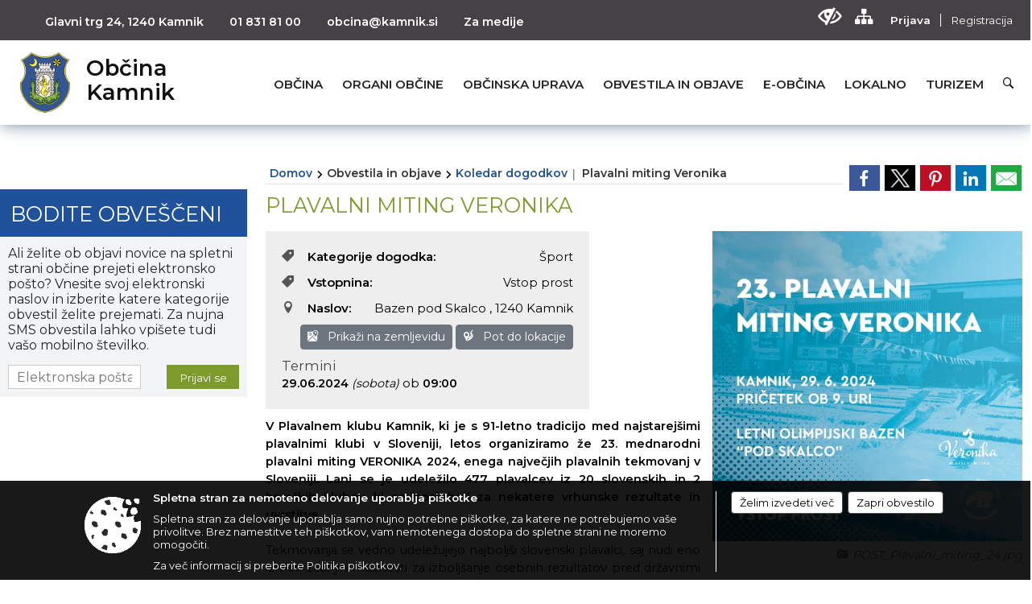

--- FILE ---
content_type: text/html; charset=utf-8
request_url: https://www.kamnik.si/dogodek/940584
body_size: 182481
content:



<!DOCTYPE html>
<html lang="sl">
<head prefix="og: https://ogp.me/ns#">
    <meta charset="utf-8" />
    <meta property="og:type" content="website" />
    <title>Plavalni miting Veronika - kamnik.si</title>
    <meta property="og:title" content="Plavalni miting Veronika - kamnik.si" />
    <meta property="fb:app_id" content="1414532895426376" />
    <meta name="copyright" content="Copyright Sigmateh, 2025. Vse pravice pridržane.">
    <meta name="author" content="E-občina">
    <meta name="description" content="
V Plavalnem klubu Kamnik, ki je s 91-letno tradicijo med najstarej&amp;scaron;imi plavalnimi klubi v Sloveniji, letos organiziramo že 23. mednarodni plavalni miting VERONIKA 2024, enega največjih plavalnih tekmovanj v Sloveniji. Lani se je udeležilo 477 plavalcev iz 20 slovenskih in 2 hrva&amp;scaron;kih klubov, ki so poskrbeli za nekatere vrhunske rezultate in uvrstitve.
 Tekmovanja se vedno udeležujejo najbolj&amp;scaron;i slovenski plavalci, saj nudi eno izmed zadnjih možnosti za izbolj&amp;scaron;anje..." />
    <meta property="og:description" content="
V Plavalnem klubu Kamnik, ki je s 91-letno tradicijo med najstarej&amp;scaron;imi plavalnimi klubi v Sloveniji, letos organiziramo že 23. mednarodni plavalni miting VERONIKA 2024, enega največjih plavalnih tekmovanj v Sloveniji. Lani se je udeležilo 477 plavalcev iz 20 slovenskih in 2 hrva&amp;scaron;kih klubov, ki so poskrbeli za nekatere vrhunske rezultate in uvrstitve.
 Tekmovanja se vedno udeležujejo najbolj&amp;scaron;i slovenski plavalci, saj nudi eno izmed zadnjih možnosti za izbolj&amp;scaron;anje..." />
    <meta name="keywords" content="novice, aktualno dogajanje, novice v regiji, obcinske novice, občinske novice, oglasna deska, dogajanje v obcini, dogajanje v občini, obcinska stran, občinska stran, novosti v obcini, novosti v občini, Kamnik, Občina Kamnik" />
    <meta name="viewport" content="width=device-width, initial-scale=1.0" />
    
    
                    <meta property="og:url" content="https://www.kamnik.si/objava/940584" />
                    <meta property="og:image" content="http://www.kamnik.si/Datoteke/Slike/Novice/940584/l_940584_1.jpg" />
                

            <link rel="shortcut icon" href="/favicons/kamnik/favicon.ico?v=7kxM7lPYPq">
        <link rel="canonical" href="https://www.kamnik.si/dogodek/940584" />
        <link rel="sitemap" type="application/xml" title="Sitemap" href="/sitemapxml">

    <script src="/bundles/jquerybasic?v=391"></script>

    <script src="/bundles/bootstrap?v=391"></script>


    <!--[if lte IE 9]>
        <link href="/Scripts/animateit/iefix?v=WVNPMo8DK8TNI_w7e8_RCm17J9vKRIQ26uWUHEE5Dy01" rel="stylesheet"/>

    <![endif]-->
    <link href="/Content/osnovno?v=391" rel="stylesheet"/>

    <link href="/Content/bootstrap/bootstrap.min.css?v=391" rel="stylesheet"/>


    <script type="text/javascript">
        window.addEventListener("DOMContentLoaded", function () {
            if (window.navigator.userAgent.indexOf("Trident/") > 0) {
                alert("Ker za brskanje uporabljate starejšo različico spletnega brskalnika, vse funkcionalnosti spletnega mesta morda ne bodo na voljo. Predlagamo, da namestite Microsoft EDGE, Mozilla Firefox, Google Chrome ali katerega od drugih sodobnih spletnih brskalnikov.");
            }
        });
    </script>

    <script class="structured-data-org" type="application/ld+json">
        {
        "@context":"https://schema.org",
        "@type":"Organization",
        "name":"Občina Kamnik",
        "legalName":"Občina Kamnik",
        "url":"https://www.kamnik.si",
        "logo":"https://e-obcina.si/Images/Grbi/kamnik.png",
        "contactPoint":
        {"@type":"ContactPoint","contactType":"Spletna stran Občine Kamnik","telephone":"[01 831 81 00]","email":"obcina@kamnik.si"}
        }
    </script>




            <link href="/Content/Glave/modern10.min.css" rel="stylesheet" type="text/css" />
        <link href="/Content/Personalized/61.min.css" rel="stylesheet" type="text/css" />


    <link rel="stylesheet" href="/Fonts/eoicons/eoicons.css" />

    
    <link href="/Content/Responsive/novica?v=StFp0hTnC6woZi59JX9mogjjEoQcv0xHXfZK_LtP9O01" rel="stylesheet"/>


</head>
<body class="subpage    sl-SI">


    <div id="menu_mobile">
        <div id="header">
            <a href="#menu-left" class="eoicons eoicon-list" style="left: 0;" title="Meni - levo" aria-label="Meni - levo"></a>

            
            <a href="#menu-right" class="eoicons eoicon-user2" style="right: 0;" title="Meni - desno" aria-label="Meni - desno"></a>

        </div>

        <nav id="menu-left" role="navigation" aria-label="Glavna navigacija">
            <ul>
                        <li>
                                    <span>OBČINA</span>
                                                            <ul>
                                        <li>
                                                <a href="/objave/347" target="_self">Vizitka občine</a>

                                        </li>
                                        <li>
                                                <a href="/objave/419" target="_self">Kontaktni obrazec</a>

                                        </li>
                                        <li>
                                                <a href="/objave/175" target="_self">Predstavitev občine</a>

                                        </li>
                                        <li>
                                                <a href="/objave/187" target="_self">Grb in zastava</a>

                                        </li>
                                        <li>
                                                <a href="/objave/191" target="_self">Občinski praznik</a>

                                        </li>
                                        <li>
                                                <a href="/objave/188" target="_self">Občinski nagrajenci</a>

                                        </li>
                                        <li>
                                                <a href="/objava/609681" target="_self">Video vsebine</a>

                                        </li>
                                        <li>
                                                <a href="/objave/48" target="_self">Krajevne skupnosti</a>

                                        </li>
                                        <li>
                                                <a href="/objava/604169" target="_self">Regionalno in mednarodno mreženje</a>

                                        </li>
                                        <li>
                                                <a href="/objave/183" target="_self">Organigram</a>

                                        </li>
                                        <li>
                                                <a href="/gdpr" target="_self">Varstvo osebnih podatkov</a>

                                        </li>
                                        <li>
                                                <a href="/objave/177" target="_self">Strateški dokumenti</a>

                                        </li>
                                        <li>
                                                <a href="/katalogjavnegaznacaja" target="_self">Katalog informacij javnega značaja</a>

                                        </li>
                                </ul>
                        </li>
                        <li>
                                    <span>ORGANI OBČINE</span>
                                                            <ul>
                                        <li>
                                                <a href="/objave/176" target="_self">Župan občine</a>

                                        </li>
                                        <li>
                                                <a href="/objave/294" target="_self">Podžupan/ja</a>

                                        </li>
                                        <li>
                                                <span>OBČINSKI SVET</span>

                                                <ul>
                                                            <li><a href="/objave/201" target="_self">Naloge in pristojnosti</a></li>
                                                            <li><a href="/objave/229" target="_self">Člani občinskega sveta</a></li>
                                                            <li><a href="/objave/76" target="_self">Seje občinskega sveta</a></li>
                                                            <li><a href="/objave/115?subcategory=143" target="_self">Delovna telesa</a></li>
                                                </ul>
                                        </li>
                                        <li>
                                                <a href="/objava/601104" target="_self">Nadzorni odbor</a>

                                        </li>
                                        <li>
                                                <a href="/objava/626577" target="_self">Občinska volilna komisija</a>

                                        </li>
                                        <li>
                                                <a href="/objava/602738" target="_self">Civilna zaščita</a>

                                        </li>
                                        <li>
                                                <a href="/objava/604029" target="_self">Svet za preventivo in vzgojo v cestnem prometu</a>

                                        </li>
                                        <li>
                                                <a href="/objava/604036" target="_self">Svet za varstvo uporabnikov javnih dobrin</a>

                                        </li>
                                </ul>
                        </li>
                        <li>
                                    <span>OBČINSKA UPRAVA</span>
                                                            <ul>
                                        <li>
                                                <a href="/objave/200" target="_self">Naloge in pristojnosti</a>

                                        </li>
                                        <li>
                                                <a href="/objave/230" target="_self">Imenik zaposlenih</a>

                                        </li>
                                        <li>
                                                <a href="/objave/255" target="_self">Uradne ure - delovni čas</a>

                                        </li>
                                        <li>
                                                <a href="/objave/180" target="_self">Pooblaščeni za odločanje</a>

                                        </li>
                                </ul>
                        </li>
                        <li>
                                    <span>OBVESTILA IN OBJAVE</span>
                                                            <ul>
                                        <li>
                                                <a href="/objava/1064627" target="_self">Občina Kamnik praznuje 2025</a>

                                        </li>
                                        <li>
                                                <a href="https://www.kamnik.si/objava/859966" target="_blank">Leto generala Rudolfa Maistra </a>

                                        </li>
                                        <li>
                                                <a href="https://www.kamnik.si/objava/816713" target="_blank">Poplave 2023</a>

                                        </li>
                                        <li>
                                                <a href="/objave/8" target="_self">Novice in objave</a>

                                        </li>
                                        <li>
                                                <a href="/objave/43" target="_self">Koledar dogodkov</a>

                                        </li>
                                        <li>
                                                <a href="/objave/24" target="_self">Županov koledar</a>

                                        </li>
                                        <li>
                                                <a href="/objave/274" target="_self">Zapore cest</a>

                                        </li>
                                        <li>
                                                <a href="/objave/38" target="_self">Lokalni utrip - novice</a>

                                        </li>
                                        <li>
                                                <a href="/objava/627121" target="_self">Varuhov kotiček</a>

                                        </li>
                                        <li>
                                                <a href="/objava/623496" target="_self">Eko kotiček</a>

                                        </li>
                                        <li>
                                                <a href="/objave/58" target="_self">Javni razpisi in objave</a>

                                        </li>
                                        <li>
                                                <a href="/objave/46" target="_self">Projekti in investicije</a>

                                        </li>
                                        <li>
                                                <a href="/objave/107" target="_self">Prostorski akti občine</a>

                                        </li>
                                        <li>
                                                <a href="/objave/420" target="_self">Temeljni akti občine</a>

                                        </li>
                                        <li>
                                                <a href="/acts" target="_self">Predpisi in odloki</a>

                                        </li>
                                        <li>
                                                <a href="/objave/63" target="_self">Občinski časopis</a>

                                        </li>
                                        <li>
                                                <a href="/objava/623820" target="_self">Kamniški zbornik</a>

                                        </li>
                                        <li>
                                                <a href="/objave/161" target="_self">Proračun občine</a>

                                        </li>
                                        <li>
                                                <a href="/objave/101" target="_self">Lokalne volitve</a>

                                        </li>
                                        <li>
                                                <a href="/objava/605760" target="_self">Koronavirus COVID-19 </a>

                                        </li>
                                </ul>
                        </li>
                        <li>
                                    <span>E-OBČINA</span>
                                                            <ul>
                                        <li>
                                                <a href="/objave/364" target="_self">Vloge in obrazci</a>

                                        </li>
                                        <li>
                                                <a href="/objave/391" target="_self">Predlagajte nam</a>

                                        </li>
                                        <li>
                                                <a href="/objave/404" target="_self">Vprašajte nas</a>

                                        </li>
                                        <li>
                                                <a href="/einforming" target="_self">E-obveščanje občanov</a>

                                        </li>
                                </ul>
                        </li>
                        <li>
                                    <span>LOKALNO</span>
                                                            <ul>
                                        <li>
                                                <a href="/objave/53" target="_self">Pomembne številke</a>

                                        </li>
                                        <li>
                                                <a href="/objave/51" target="_self">Javni zavodi</a>

                                        </li>
                                        <li>
                                                <a href="/objave/49" target="_self">Društva in združenja</a>

                                        </li>
                                        <li>
                                                <a href="/objava/626693" target="_self">Dejavnost mladih</a>

                                        </li>
                                        <li>
                                                <a href="/objave/171" target="_self">Lokacije defibrilatorjev</a>

                                        </li>
                                        <li>
                                                <a href="/objave/96" target="_self">Znane osebnosti</a>

                                        </li>
                                        <li>
                                                <a href="/objave/31" target="_self">Analize pitne vode</a>

                                        </li>
                                        <li>
                                                <a href="/objava/604188" target="_self">Energetsko svetovalna pisarna Kamnik</a>

                                        </li>
                                        <li>
                                                <a href="/objava/620754" target="_self">Ugodnosti za občane</a>

                                        </li>
                                        <li>
                                                <a href="/objava/605740" target="_self">Koristne povezave</a>

                                        </li>
                                        <li>
                                                <a href="/objave/92" target="_self">Tradicionalni dogodki</a>

                                        </li>
                                        <li>
                                                <a href="https://www.osmrtnice.si/objave/300?municipality_id=61" target="_blank">Slovo naših občanov</a>

                                        </li>
                                </ul>
                        </li>
                        <li>
                                <a href="https://www.visitkamnik.com/" target="_blank">
                                    <span>TURIZEM</span>
                                </a>
                                                    </li>

            </ul>
        </nav>

        <nav id="menu-right" role="navigation" aria-label="Nastavitve">
            <ul>
                    <li>
                        <a id="login-link-mobile" href="/Prijava">Prijava</a>
                        <script type="text/javascript">
                            $(function () {
                                $("#login-link-mobile").prop("href", "/prijava?ReturnUrl=" + window.location.pathname);
                            });
                        </script>
                    </li>
                    <li>
                        <a href="/Registracija">Registracija</a>
                    </li>
            </ul>
        </nav>
    </div>
    <script type="text/javascript">
        $(function () {
            $("#menu-left .mm-btn_close").removeClass("mm-btn_close").addClass("mm-btn_search");
            $("#menu-left .mm-btn_search").attr("href", "javascript:void(0);");

            $(document).on("click", "#menu-left .mm-btn_search", function () {
                $("#menu-left .mm-searchfield").submit();
            });

            $("nav#menu-left .mm-navbars_top .mm-navbar .mm-btn_search").removeAttr("aria-owns"); // brez tega je celotna stran aria-hidden=true
        })



        document.addEventListener(
            "DOMContentLoaded", () => {
            new Mmenu("nav#menu-left", {
                "offCanvas": {
                    "position": "left-front"
                },
                "theme": "dark",
                "navbar": {
                    "title": "Glavni meni"
                },
                "navbars": [
                    {
                        "position": "top",
                        "content": [
                            "searchfield"
                        ]
                    }

,{"position": "bottom","content": ["<a class='eoicons eoicon-facebook' href='https://www.facebook.com/slapar.matej'></a>","<a class='eoicons eoicon-phone2' href='tel:01 831 81 00'></a>","<a class='eoicons eoicon-mail' href='mailto:obcina@kamnik.si'></a>"]}                ],
                "searchfield": {
                    placeholder: "Začni iskanje...",
                    title: "Za pričetek iskanja kliknite na puščico >",
                    noResults: "",
                    add: true,
                    search: false,
                    searchIn: "#abc123"
                }
            }, {
                "searchfield": {
                    "form": {
                        action: "/search",
                        method: "get"
                    },
                    "input": {
                        type: "text",
                        name: "search_term",
                        id: "searchform"
                    },
                    "submit": true
                }
            });

            new Mmenu("nav#menu-right", {
                "offCanvas": {
                    "position": "right-front"
                },
                "theme": "dark",
                "navbar": {
                    "title": "Uporabnik"
                }
            });

            if ($("#vsebina .modal").length > 0) {
                $.each($("#vsebina .modal"), function () {
                    $(this).appendTo("body");
                });
            }
        });
    </script>
    <style type="text/css">
        .mm-navbars.mm-navbars--bottom {
            font-size: 1.5rem;
        }
    </style>
<div id="head-container" class="headstyle-modern10 d-print-none">
    <div id="glava">
        <a id="jump-to-main-content" href="#maincontent" aria-label="Skok na vsebino">Skok na vsebino</a>
        <div id="custom_separator"></div>
        <div id="top_row">
            <div id="top_menu_container">
                <ul id="top_menu" class="skrij_pod_815">
                            <li>
                                <div class="menuItems address">
                                    <span>Glavni trg 24, 1240 Kamnik</span>
                                </div>
                            </li>
                        <li>
                            <div class="menuItems phone">
                                <a href="tel:01 831 81 00" title="Telefon">01 831 81 00</a>
                            </div>
                        </li>
                        <li>
                            <div class="menuItems email">
                                <a href="mailto:obcina@kamnik.si" title="E-mail">obcina@kamnik.si</a>
                            </div>
                        </li>
                    
                    
        <li>
            <a href="/objava/623833" target="_self">
                <span class="menu_title">Za medije</span>
            </a>
        </li>

                                                                                                                                                                                </ul>


                <ul id="login_menu">
                                            <li>
                            <a aria-label="Uporabniki z različnimi oblikami oviranosti" class="eoicons eoicon-blind" href="#" onclick="$('#bps_control').modal('show');" title="Uporabniki z različnimi oblikami oviranosti"></a>
                        </li>
                        <li>
                            <a aria-label="Kazalo strani" class="eoicons eoicon-sitemap" href="/sitemap" title="Kazalo strani"></a>
                        </li>
                                                <li>
                                <a class="login_link" aria-label="Prijava" id="login-link" href="/prijava" title="Prijava">Prijava</a>
                                <script type="text/javascript">
                                    $(function () {
                                        $("#login-link").prop("href", "/prijava?ReturnUrl=" + window.location.pathname);
                                    });
                                </script>
                            </li>
                            <li>
                                <a class="register_link" aria-label="Registracija" href="/registracija" title="Registracija">Registracija</a>
                            </li>
                                    </ul>
            </div>
        </div>

        <div id="top_container">
            <div id="logo_container">
                <a href="/">
                        <img alt="Grb Občine Kamnik" id="logo" src="/Images/Grbi/kamnik.png" srcset="/Images/Grbi/kamnik.png 1x, /Images/Grbi/kamnik@2x.png 2x">
                                            <div id="municipality_name">
                            <span class="municipality_word">
Občina                            </span>
                            Kamnik
                        </div>
                                    </a>
            </div>
            <div id="alt_menu_container">
                
<div id="menu_desktop">
    <div>
        <div class="MeniClass" role="navigation" aria-label="Glavna navigacija">
            <ul id="main_menu" role="menubar">
                        <li role="none">
                                <a role="menuitem" href="#" target="_self" class="menu_title" aria-haspopup="true">
                                    <span style="border-color:">OBČINA</span>
                                </a>
                                                            <ul role="menu" class="menu_column" style="border-left-color:;">
                                        <li role="none" class="col-md-auto px-0">
                                                <a role="menuitem" aria-haspopup="false" href="/objave/347" target="_self">Vizitka občine</a>

                                        </li>
                                        <li role="none" class="col-md-auto px-0">
                                                <a role="menuitem" aria-haspopup="false" href="/objave/419" target="_self">Kontaktni obrazec</a>

                                        </li>
                                        <li role="none" class="col-md-auto px-0">
                                                <a role="menuitem" aria-haspopup="false" href="/objave/175" target="_self">Predstavitev občine</a>

                                        </li>
                                        <li role="none" class="col-md-auto px-0">
                                                <a role="menuitem" aria-haspopup="false" href="/objave/187" target="_self">Grb in zastava</a>

                                        </li>
                                        <li role="none" class="col-md-auto px-0">
                                                <a role="menuitem" aria-haspopup="false" href="/objave/191" target="_self">Občinski praznik</a>

                                        </li>
                                        <li role="none" class="col-md-auto px-0">
                                                <a role="menuitem" aria-haspopup="false" href="/objave/188" target="_self">Občinski nagrajenci</a>

                                        </li>
                                        <li role="none" class="col-md-auto px-0">
                                                <a role="menuitem" aria-haspopup="false" href="/objava/609681" target="_self">Video vsebine</a>

                                        </li>
                                        <li role="none" class="col-md-auto px-0">
                                                <a role="menuitem" aria-haspopup="false" href="/objave/48" target="_self">Krajevne skupnosti</a>

                                        </li>
                                        <li role="none" class="col-md-auto px-0">
                                                <a role="menuitem" aria-haspopup="false" href="/objava/604169" target="_self">Regionalno in mednarodno mreženje</a>

                                        </li>
                                        <li role="none" class="col-md-auto px-0">
                                                <a role="menuitem" aria-haspopup="false" href="/objave/183" target="_self">Organigram</a>

                                        </li>
                                        <li role="none" class="col-md-auto px-0">
                                                <a role="menuitem" aria-haspopup="false" href="/gdpr" target="_self">Varstvo osebnih podatkov</a>

                                        </li>
                                        <li role="none" class="col-md-auto px-0">
                                                <a role="menuitem" aria-haspopup="false" href="/objave/177" target="_self">Strateški dokumenti</a>

                                        </li>
                                        <li role="none" class="col-md-auto px-0">
                                                <a role="menuitem" aria-haspopup="false" href="/katalogjavnegaznacaja" target="_self">Katalog informacij javnega značaja</a>

                                        </li>
                                </ul>
                        </li>
                        <li role="none">
                                <a role="menuitem" href="#" target="_self" class="menu_title" aria-haspopup="true">
                                    <span style="border-color:">ORGANI OBČINE</span>
                                </a>
                                                            <ul role="menu" class="menu_column" style="border-left-color:;">
                                        <li role="none" class="col-md-auto px-0">
                                                <a role="menuitem" aria-haspopup="false" href="/objave/176" target="_self">Župan občine</a>

                                        </li>
                                        <li role="none" class="col-md-auto px-0">
                                                <a role="menuitem" aria-haspopup="false" href="/objave/294" target="_self">Podžupan/ja</a>

                                        </li>
                                        <li role="none" class="col-md-auto px-0">
                                                <a role="menuitem" aria-haspopup="true" href="#">OBČINSKI SVET</a>

                                                <ul role="menu" class="submenu">
                                                            <li role="none" class="col-md-auto px-0"><a role="menuitem" href="/objave/201" target="_self">Naloge in pristojnosti</a></li>
                                                            <li role="none" class="col-md-auto px-0"><a role="menuitem" href="/objave/229" target="_self">Člani občinskega sveta</a></li>
                                                            <li role="none" class="col-md-auto px-0"><a role="menuitem" href="/objave/76" target="_self">Seje občinskega sveta</a></li>
                                                            <li role="none" class="col-md-auto px-0"><a role="menuitem" href="/objave/115?subcategory=143" target="_self">Delovna telesa</a></li>
                                                </ul>
                                        </li>
                                        <li role="none" class="col-md-auto px-0">
                                                <a role="menuitem" aria-haspopup="false" href="/objava/601104" target="_self">Nadzorni odbor</a>

                                        </li>
                                        <li role="none" class="col-md-auto px-0">
                                                <a role="menuitem" aria-haspopup="false" href="/objava/626577" target="_self">Občinska volilna komisija</a>

                                        </li>
                                        <li role="none" class="col-md-auto px-0">
                                                <a role="menuitem" aria-haspopup="false" href="/objava/602738" target="_self">Civilna zaščita</a>

                                        </li>
                                        <li role="none" class="col-md-auto px-0">
                                                <a role="menuitem" aria-haspopup="false" href="/objava/604029" target="_self">Svet za preventivo in vzgojo v cestnem prometu</a>

                                        </li>
                                        <li role="none" class="col-md-auto px-0">
                                                <a role="menuitem" aria-haspopup="false" href="/objava/604036" target="_self">Svet za varstvo uporabnikov javnih dobrin</a>

                                        </li>
                                </ul>
                        </li>
                        <li role="none">
                                <a role="menuitem" href="#" target="_self" class="menu_title" aria-haspopup="true">
                                    <span style="border-color:">OBČINSKA UPRAVA</span>
                                </a>
                                                            <ul role="menu" class="menu_column" style="border-left-color:;">
                                        <li role="none" class="col-md-auto px-0">
                                                <a role="menuitem" aria-haspopup="false" href="/objave/200" target="_self">Naloge in pristojnosti</a>

                                        </li>
                                        <li role="none" class="col-md-auto px-0">
                                                <a role="menuitem" aria-haspopup="false" href="/objave/230" target="_self">Imenik zaposlenih</a>

                                        </li>
                                        <li role="none" class="col-md-auto px-0">
                                                <a role="menuitem" aria-haspopup="false" href="/objave/255" target="_self">Uradne ure - delovni čas</a>

                                        </li>
                                        <li role="none" class="col-md-auto px-0">
                                                <a role="menuitem" aria-haspopup="false" href="/objave/180" target="_self">Pooblaščeni za odločanje</a>

                                        </li>
                                </ul>
                        </li>
                        <li role="none">
                                <a role="menuitem" href="#" target="_self" class="menu_title" aria-haspopup="true">
                                    <span style="border-color:">OBVESTILA IN OBJAVE</span>
                                </a>
                                                            <ul role="menu" class="menu_column" style="border-left-color:;">
                                        <li role="none" class="col-md-auto px-0">
                                                <a role="menuitem" aria-haspopup="false" href="/objava/1064627" target="_self">Občina Kamnik praznuje 2025</a>

                                        </li>
                                        <li role="none" class="col-md-auto px-0">
                                                <a role="menuitem" aria-haspopup="false" href="https://www.kamnik.si/objava/859966" target="_blank">Leto generala Rudolfa Maistra </a>

                                        </li>
                                        <li role="none" class="col-md-auto px-0">
                                                <a role="menuitem" aria-haspopup="false" href="https://www.kamnik.si/objava/816713" target="_blank">Poplave 2023</a>

                                        </li>
                                        <li role="none" class="col-md-auto px-0">
                                                <a role="menuitem" aria-haspopup="false" href="/objave/8" target="_self">Novice in objave</a>

                                        </li>
                                        <li role="none" class="col-md-auto px-0">
                                                <a role="menuitem" aria-haspopup="false" href="/objave/43" target="_self">Koledar dogodkov</a>

                                        </li>
                                        <li role="none" class="col-md-auto px-0">
                                                <a role="menuitem" aria-haspopup="false" href="/objave/24" target="_self">Županov koledar</a>

                                        </li>
                                        <li role="none" class="col-md-auto px-0">
                                                <a role="menuitem" aria-haspopup="false" href="/objave/274" target="_self">Zapore cest</a>

                                        </li>
                                        <li role="none" class="col-md-auto px-0">
                                                <a role="menuitem" aria-haspopup="false" href="/objave/38" target="_self">Lokalni utrip - novice</a>

                                        </li>
                                        <li role="none" class="col-md-auto px-0">
                                                <a role="menuitem" aria-haspopup="false" href="/objava/627121" target="_self">Varuhov kotiček</a>

                                        </li>
                                        <li role="none" class="col-md-auto px-0">
                                                <a role="menuitem" aria-haspopup="false" href="/objava/623496" target="_self">Eko kotiček</a>

                                        </li>
                                        <li role="none" class="col-md-auto px-0">
                                                <a role="menuitem" aria-haspopup="false" href="/objave/58" target="_self">Javni razpisi in objave</a>

                                        </li>
                                        <li role="none" class="col-md-auto px-0">
                                                <a role="menuitem" aria-haspopup="false" href="/objave/46" target="_self">Projekti in investicije</a>

                                        </li>
                                        <li role="none" class="col-md-auto px-0">
                                                <a role="menuitem" aria-haspopup="false" href="/objave/107" target="_self">Prostorski akti občine</a>

                                        </li>
                                        <li role="none" class="col-md-auto px-0">
                                                <a role="menuitem" aria-haspopup="false" href="/objave/420" target="_self">Temeljni akti občine</a>

                                        </li>
                                        <li role="none" class="col-md-auto px-0">
                                                <a role="menuitem" aria-haspopup="false" href="/acts" target="_self">Predpisi in odloki</a>

                                        </li>
                                        <li role="none" class="col-md-auto px-0">
                                                <a role="menuitem" aria-haspopup="false" href="/objave/63" target="_self">Občinski časopis</a>

                                        </li>
                                        <li role="none" class="col-md-auto px-0">
                                                <a role="menuitem" aria-haspopup="false" href="/objava/623820" target="_self">Kamniški zbornik</a>

                                        </li>
                                        <li role="none" class="col-md-auto px-0">
                                                <a role="menuitem" aria-haspopup="false" href="/objave/161" target="_self">Proračun občine</a>

                                        </li>
                                        <li role="none" class="col-md-auto px-0">
                                                <a role="menuitem" aria-haspopup="false" href="/objave/101" target="_self">Lokalne volitve</a>

                                        </li>
                                        <li role="none" class="col-md-auto px-0">
                                                <a role="menuitem" aria-haspopup="false" href="/objava/605760" target="_self">Koronavirus COVID-19 </a>

                                        </li>
                                </ul>
                        </li>
                        <li role="none">
                                <a role="menuitem" href="#" target="_self" class="menu_title" aria-haspopup="true">
                                    <span style="border-color:">E-OBČINA</span>
                                </a>
                                                            <ul role="menu" class="menu_column" style="border-left-color:;">
                                        <li role="none" class="col-md-auto px-0">
                                                <a role="menuitem" aria-haspopup="false" href="/objave/364" target="_self">Vloge in obrazci</a>

                                        </li>
                                        <li role="none" class="col-md-auto px-0">
                                                <a role="menuitem" aria-haspopup="false" href="/objave/391" target="_self">Predlagajte nam</a>

                                        </li>
                                        <li role="none" class="col-md-auto px-0">
                                                <a role="menuitem" aria-haspopup="false" href="/objave/404" target="_self">Vprašajte nas</a>

                                        </li>
                                        <li role="none" class="col-md-auto px-0">
                                                <a role="menuitem" aria-haspopup="false" href="/einforming" target="_self">E-obveščanje občanov</a>

                                        </li>
                                </ul>
                        </li>
                        <li role="none">
                                <a role="menuitem" href="#" target="_self" class="menu_title" aria-haspopup="true">
                                    <span style="border-color:">LOKALNO</span>
                                </a>
                                                            <ul role="menu" class="menu_column" style="border-left-color:;">
                                        <li role="none" class="col-md-auto px-0">
                                                <a role="menuitem" aria-haspopup="false" href="/objave/53" target="_self">Pomembne številke</a>

                                        </li>
                                        <li role="none" class="col-md-auto px-0">
                                                <a role="menuitem" aria-haspopup="false" href="/objave/51" target="_self">Javni zavodi</a>

                                        </li>
                                        <li role="none" class="col-md-auto px-0">
                                                <a role="menuitem" aria-haspopup="false" href="/objave/49" target="_self">Društva in združenja</a>

                                        </li>
                                        <li role="none" class="col-md-auto px-0">
                                                <a role="menuitem" aria-haspopup="false" href="/objava/626693" target="_self">Dejavnost mladih</a>

                                        </li>
                                        <li role="none" class="col-md-auto px-0">
                                                <a role="menuitem" aria-haspopup="false" href="/objave/171" target="_self">Lokacije defibrilatorjev</a>

                                        </li>
                                        <li role="none" class="col-md-auto px-0">
                                                <a role="menuitem" aria-haspopup="false" href="/objave/96" target="_self">Znane osebnosti</a>

                                        </li>
                                        <li role="none" class="col-md-auto px-0">
                                                <a role="menuitem" aria-haspopup="false" href="/objave/31" target="_self">Analize pitne vode</a>

                                        </li>
                                        <li role="none" class="col-md-auto px-0">
                                                <a role="menuitem" aria-haspopup="false" href="/objava/604188" target="_self">Energetsko svetovalna pisarna Kamnik</a>

                                        </li>
                                        <li role="none" class="col-md-auto px-0">
                                                <a role="menuitem" aria-haspopup="false" href="/objava/620754" target="_self">Ugodnosti za občane</a>

                                        </li>
                                        <li role="none" class="col-md-auto px-0">
                                                <a role="menuitem" aria-haspopup="false" href="/objava/605740" target="_self">Koristne povezave</a>

                                        </li>
                                        <li role="none" class="col-md-auto px-0">
                                                <a role="menuitem" aria-haspopup="false" href="/objave/92" target="_self">Tradicionalni dogodki</a>

                                        </li>
                                        <li role="none" class="col-md-auto px-0">
                                                <a role="menuitem" aria-haspopup="false" href="https://www.osmrtnice.si/objave/300?municipality_id=61" target="_blank">Slovo naših občanov</a>

                                        </li>
                                </ul>
                        </li>
                        <li role="none">
                                <a role="menuitem" class="menu_title" href="https://www.visitkamnik.com/" style="border-color:" target="_blank" aria-haspopup="false">
                                    <span style="border-color:">
                                            <span>TURIZEM</span>
                                    </span>
                                </a>
                                                    </li>
            </ul>
        </div>
    </div>
</div>


            </div>
                <div id="search_bar" class="skrij_pod_815">
                    <a href="#" id="search_toggle_button" class="eoicons eoicon-search" title="Odpri iskanje po spletni strani"></a>
                    <form id="search_form" method="GET" action="/search">
                        <input id="search_term" name="search_term" placeholder="Iskane ključne besede" title="Iskane ključne besede" />
                        <input type="button" id="search_btn" name="search_btn" value="Išči" />
                    </form>
                </div>
                    </div>
    </div>
</div>


<script type="text/javascript">
    function toggleSearchInput() {
        if ($('#search_bar #search_form').hasClass("active")) {
            $('#search_bar #search_form').removeClass("active");
        } else {
            $('#search_bar #search_form').addClass("active");
            $('#search_bar #search_form #search_term').focus();
        }
    }

    $(document).on("click", "#search_bar #search_btn", function () {
        if ($('#search_bar #search_form').hasClass("active")) {
            $('#search_bar #search_form').addClass("active");
            $("#search_bar #search_form").submit();
        } else {
            toggleSearchInput();
        }
    });

    $(document).on("click", "#search_bar #search_toggle_button", function () {
        toggleSearchInput();
    });

    $(function () {
        if ($('#alt_menu_container #main_menu ul').length > 0) {
            new Menubar($('#alt_menu_container #main_menu').get(0)).init();
        }

        $("#top_menu_container > #top_menu > li[data-lang=" + currentLanguage() + "]").hide();

        if ($(window).width() < 815) {
            $("#menu_mobile").show();
        }
    });

    $(window).resize(function () {
        if ($(window).width() < 815) {
            $("#menu_mobile").show();
        } else {
            $("#menu_mobile").hide();
        }
    });
</script>

        <link href="/Content/Stili/osnovni3.min.css" rel="stylesheet" type="text/css" />

        <div id="top_section_title_container">
              
        </div>
    


    <div id="sidebar">



            <div id="bps-popup" class="skrij_nad_815 d-print-none">
                <div>
                    <a href="#" onclick="$('#bps_control').modal('show');" class="eoicons eoicon-eye" title="Uporabniki z različnimi oblikami oviranosti"></a>
                </div>
            </div>
    </div>
    <div id="vsebina" data-id="940584">
            <div id="middle-column" class="margin-left-menu " role="main">
                <a name="maincontent"></a>
                




    <div class="spodnja_crta osrednji_vsebina" style="overflow: visible;">
        

<div class="social_row d-print-none">
    <div class="social-group">
        <div class="title">Deli s prijatelji</div>
        <div class="plugins">
            <button type="button" class="social-facebook image-effect-1" role="link" title="Deli na omrežju Facebook" onclick="window.open('http://www.facebook.com/sharer.php?u=https://www.kamnik.si/objava/940584', 'mywin' ,'left=50,top=50,width=600,height=350,toolbar=0'); return false;"></button>
            <button type="button" class="social-x image-effect-1" role="link" title="Deli na omrežju Twitter" onclick="window.open('https://twitter.com/intent/tweet?text=Plavalni miting Veronika - kamnik.si&amp;url=https://www.kamnik.si/objava/940584;via=E-obcina.si', 'mywin' ,'left=50,top=50,width=600,height=350,toolbar=0'); return false;"></button>
            <button type="button" class="social-pinterest image-effect-1" role="link" title="Deli na omrežju Pinterest" onclick="window.open('http://pinterest.com/pin/create/button/?url=https://www.kamnik.si/objava/940584&amp;media=https://www.e-obcina.si/Datoteke/Slike/Novice/940584/l_940584_1.jpg', 'mywin' ,'left=50,top=50,width=600,height=350,toolbar=0'); return false;"></button>
            <button type="button" class="social-linkedin image-effect-1" role="link" title="Deli na omrežju LinkedIn" onclick="window.open('http://www.linkedin.com/shareArticle?mini=true&url=https://www.kamnik.si/objava/940584&amp;media=https://www.e-obcina.si/Datoteke/Slike/Novice/940584/l_940584_1.jpg', 'mywin' ,'left=50,top=50,width=600,height=350,toolbar=0'); return false;"></button>
            <button type="button" class="social-mail image-effect-1" role="link" title="Pošlji po e-pošti" onclick="window.open('mailto:?subject=Plavalni miting Veronika - kamnik.si&body=https://www.kamnik.si/objava/940584&amp;');"></button>
        </div>
    </div>
</div><input id="current_content_id" name="current_content_id" type="hidden" value="13869" /><div id="current-location" class="d-print-none colored_links">
    <div>
        <a style="overflow: hidden; display: inline-block;" href="/">Domov</a>
 <span style="overflow: hidden;">Obvestila in objave</span> <a style="overflow: hidden; display: inline-block;" href="/objave/43">Koledar dogodkov</a>         <span id="current-location-title" class="odreziTekstDodajTriPike">Plavalni miting Veronika</span>    </div>
</div>
    <h1 id="main_title">

Plavalni miting Veronika    </h1>




            <div id="short_info">
                                            </div>



        <ul class="main-post-tabs nav nav-tabs mt-3" style="clear: left; display: none;">
                        <li class="nav-item">
                <a class="nav-link active" data-id="category_default" data-bs-toggle="tab" href="#category_default">
Osnovni podatki                </a>
            </li>
                    </ul>

        <input id="current_page" name="current_page" type="hidden" value="1" />
        <input id="current_tab" name="current_tab" type="hidden" value="" />

        <div class="tab-content" style="clear: left;">
            <div id="category_default" class="tab-pane active">
                



<div class="details_category_43" style="margin-top: 15px; clear: both;">
                    <div id="cover_image" style="float: right;">
                    <figcaption itemprop="caption description">
                        <a title="POST_Plavalni_miting_24.jpg" href="/Datoteke/Slike/Novice/940584/l_940584_1.jpg" rel="picture[gallery]" class="image-container">
                            <img alt="" aria-hidden="true" src="/Datoteke/Slike/Novice/940584/l_940584_1.jpg" style="max-width: 400px; padding: 0 0 15px 15px;" />
                                <div class="caption_details" style="font-style: italic; color: #666; padding-left: 10px; position: relative; top: -7px; text-align: right; font-size: .9rem; max-width: 400px;"><span class="eoicons eoicon-camera" style="margin-right: 5px;"></span>POST_Plavalni_miting_24.jpg</div>
                        </a>
                    </figcaption>
                </div>




<div class="podrobnosti spodnja_crta detailsbox_style_1">
            <div class="details-content">
                                        <div style="clear: both; position: relative;">
                            
                <label style="float: left; font-weight: 600;"><span class="eoicons eoicon-tag"></span>Kategorije dogodka:</label>
                <span style="float: right; padding-left: 28px;">

Šport                </span>

                        </div>
                        <div style="clear: both; position: relative;">
                            
                <label style="float: left; font-weight: 600;"><span class="eoicons eoicon-tag"></span>Vstopnina:</label>
                <span style="float: right; padding-left: 28px;">

Vstop prost                </span>

                        </div>
                        <div style="clear: both; position: relative;">
                            
                            <div>
                                <label style="float: left; font-weight: 600;"><span class="eoicons eoicon-location"></span>Naslov:</label>
                                <span itemprop="address" itemscope itemtype="http://schema.org/PostalAddress" style="float: right; padding-left: 28px;">
<span itemprop="streetAddress">Bazen pod Skalco </span>,                                    <span itemprop="addressLocality">1240 Kamnik</span>                                </span>
                            </div>
                            <div style="clear: both; text-align: right;">
                                    <button onclick="showLocationOnMap(940584);" class="btn btn-secondary btn-sm" aria-label="Prikaži na zemljevidu" style="cursor: pointer;" itemprop="googlemaps">
                                        <span class="eoicons eoicon-googlemaps" style="color: #FFF;" aria-hidden="true"></span> Prikaži na zemljevidu
                                    </button>
                                                                    <button onclick="OpenPlatformDependentGeoLink(46.22771875254301, 14.618540620190416);" class="btn btn-secondary btn-sm" aria-label="Pot do lokacije" style="cursor: pointer;">
                                        <span class="eoicons eoicon-route" style="color: #FFF;" aria-hidden="true"></span> Pot do lokacije
                                    </button>
                            </div>

                        </div>


            </div>

        <div class="podnaslov">Termini</div>
        <div class="details-content">

                    <div itemprop="startDate">
                        <span style="font-weight: 600;">29.06.2024</span><span style="font-style: italic;"> (sobota)</span> ob <span style="font-weight: 600;">09:00</span>
                    </div>
        </div>

    

</div>

<script type="text/javascript">
    $(function () {
        $('.podrobnosti').filter(function () {
            return $.trim($(this).text()).length == 0;
        }).remove();
    });
</script>
            <div style="clear: left;">
                
                    <div class="opis obogatena_vsebina colored_links">
                        
                        <div>
<div style="text-align: justify;"><strong>V Plavalnem klubu Kamnik, ki je s 91-letno tradicijo med najstarej&scaron;imi plavalnimi klubi v Sloveniji, letos organiziramo že 23. mednarodni plavalni miting VERONIKA 2024, enega največjih plavalnih tekmovanj v Sloveniji. Lani se je udeležilo 477 plavalcev iz 20 slovenskih in 2 hrva&scaron;kih klubov, ki so poskrbeli za nekatere vrhunske rezultate in uvrstitve.</strong></div>
<div style="text-align: justify;"><br>Tekmovanja se vedno udeležujejo najbolj&scaron;i slovenski plavalci, saj nudi eno izmed zadnjih možnosti za izbolj&scaron;anje osebnih rezultatov pred državnimi prvenstvi.</div>
<div style="text-align: justify;">&nbsp;</div>
<div style="text-align: justify;">Dopoldanski del tekmovanja s pričetkom ob 9. uri bo namenjen vsem selekcijam, ki se bodo v direktnih finalih 100 m disciplin ( (in predtekmovanji 50 m disciplin) potegovale za najvi&scaron;ja mesta. Popoldanski del, ki se bo predvidoma začel okoli 15. ure, bo v znamenju velikih final v 50 m disciplinah (prsno, prosto, hrbtno in delfin), kjer se bodo za najvi&scaron;ja odličja med seboj pomerili najbolj&scaron;i iz dopoldanskega dela, med njimi tudi uveljavljeni plavalci.</div>
<div style="text-align: justify;">&nbsp;</div>
<div style="text-align: justify;">Letos bomo poskrbeli tudi za atraktivno tekmovanje me&scaron;anih &scaron;tafet v me&scaron;anem slogu. Obiskovalci pa bodo lahko občudovali kamni&scaron;ko Veroniko z Malega gradu, pol žensko in pol kačo, ki izjemoma za ta veliki dogodek za en dan stopi iz kamni&scaron;kega grba.</div>
<div style="text-align: justify;">&nbsp;</div>
<div style="text-align: justify;">Vabimo Vas, da tudi Vi postanete del tega dogodka, ki se bo odvijal na letnem olimpijskem bazenu &raquo;Pod skalco&laquo; v Kamniku, <strong>v soboto 29. junija 2024, s pričetkom ob 9. uri.</strong> Zagotavljamo Vam, da boste z nami preživeli nepozaben in zanimiv dan, kjer boste lahko spremljali odlične plavalne nastope, poskrbeli pa bomo tudi za dobro vzdu&scaron;je, srečelov in polne želodčke.</div>
<div style="text-align: justify;">&nbsp;</div>
<div style="text-align: justify;">Vsi ljubitelji plavanja prisrčno vabljeni v Kamnik, na miting Veronika 2024.</div>
<div style="text-align: justify;">&nbsp;</div>
<div style="text-align: justify;">Vstop je prost!</div>
<div style="text-align: justify;">Organizacijski odbor Veronika 2024</div>
</div>
                    </div>

            </div>
            <div style="clear: left;">
                

<div class="priloge">
</div>
            </div>
            <div style="clear: left;">
                



<div class="gallery gallery_big">

</div>
            </div>
            <div style="clear: left;">
                

<div class="priloge">
</div>
            </div>



    

    



    



    
    

    

</div>


        <h2 class="related-posts-title" style="margin-top: 20px;">
            Dogodki v občini
        </h2>
        <div class="row relatedposts">
                <div class="card-group col-sm-3 mb-3">
                    <a href="/dogodek/1227163" class="card">
                        <div class="card-img-top" style="background-image: url('/Datoteke/Slike/Novice/1227163/m_1227163_1.png'); background-repeat: no-repeat; background-size: contain; background-position-x: center;"></div>

                        <div class="card-body">
                            <h5 class="card-title color1 ellipsis mt-0">Mesec štrukljev na Veliki planini</h5>
                                <p class="card-text"><span class="eoicons eoicon-calendar"></span>01. 02. 2026</p>
                        </div>
                    </a>
                </div>
                <div class="card-group col-sm-3 mb-3">
                    <a href="/dogodek/1227176" class="card">
                        <div class="card-img-top" style="background-image: url('/Datoteke/Slike/Novice/1227176/m_1227176_1.jpg'); background-repeat: no-repeat; background-size: contain; background-position-x: center;"></div>

                        <div class="card-body">
                            <h5 class="card-title color1 ellipsis mt-0">Osebne finance in premišljeno investiranje – pogovor z Jurijem Šimacem in Juretom Ugovškom</h5>
                                <p class="card-text"><span class="eoicons eoicon-calendar"></span>03. 02. 2026</p>
                        </div>
                    </a>
                </div>
                <div class="card-group col-sm-3 mb-3">
                    <a href="/dogodek/1227190" class="card">
                        <div class="card-img-top" style="background-image: url('/Datoteke/Slike/Novice/1227190/m_1227190_1.jpg'); background-repeat: no-repeat; background-size: contain; background-position-x: center;"></div>

                        <div class="card-body">
                            <h5 class="card-title color1 ellipsis mt-0">Pravljične urice</h5>
                                <p class="card-text"><span class="eoicons eoicon-calendar"></span>05. 02. 2026</p>
                        </div>
                    </a>
                </div>
                <div class="card-group col-sm-3 mb-3">
                    <a href="/dogodek/1224481" class="card">
                        <div class="card-img-top" style="background-image: url('/Datoteke/Slike/Novice/1224481/m_1224481_1.jpg'); background-repeat: no-repeat; background-size: contain; background-position-x: center;"></div>

                        <div class="card-body">
                            <h5 class="card-title color1 ellipsis mt-0">Osrednja prireditev ob slovenskem kulturnem prazniku v občini Kamnik</h5>
                                <p class="card-text"><span class="eoicons eoicon-calendar"></span>06. 02. 2026</p>
                        </div>
                    </a>
                </div>
        </div>
            <h2 class="related-posts-title" style="margin-top: 30px;">
                Dogodki v regiji
            </h2>
            <div class="row relatedposts">
                    <div class="card-group col-sm-3 mb-3">
                        <a href="https://www.grosuplje.si/dogodek/1216485" class="card">
                            <div class="card-img-top" style="background-image: url('/Datoteke/Slike/Novice/1216485/m_1216485_1.png'); background-repeat: no-repeat; background-size: contain;"></div>
                            <div class="card-label">Grosuplje</div>

                            <div class="card-body">
                                <h5 class="card-title color1 ellipsis mt-0">Predstava Pingo praznuje - Pravljična frtina</h5>
                                    <p class="card-text"><span class="eoicons eoicon-calendar"></span>27. 01. 2026</p>
                            </div>
                        </a>
                    </div>
                    <div class="card-group col-sm-3 mb-3">
                        <a href="https://www.ivancna-gorica.si/dogodek/1223292" class="card">
                            <div class="card-img-top" style="background-image: url('/Datoteke/Slike/Novice/1223292/m_1223292_1.png'); background-repeat: no-repeat; background-size: contain;"></div>
                            <div class="card-label">Ivančna Gorica </div>

                            <div class="card-body">
                                <h5 class="card-title color1 ellipsis mt-0">Predavanje p. Karla Gržana</h5>
                                    <p class="card-text"><span class="eoicons eoicon-calendar"></span>31. 01. 2026</p>
                            </div>
                        </a>
                    </div>
                    <div class="card-group col-sm-3 mb-3">
                        <a href="https://www.komenda.si/dogodek/1201344" class="card">
                            <div class="card-img-top" style="background-image: url('/Datoteke/Slike/Novice/1201344/m_1201344_1.png'); background-repeat: no-repeat; background-size: contain;"></div>
                            <div class="card-label">Komenda</div>

                            <div class="card-body">
                                <h5 class="card-title color1 ellipsis mt-0">KONCERT ADI SMOLAR</h5>
                                    <p class="card-text"><span class="eoicons eoicon-calendar"></span>31. 01. 2026</p>
                            </div>
                        </a>
                    </div>
                    <div class="card-group col-sm-3 mb-3">
                        <a href="https://www.ivancna-gorica.si/dogodek/1157627" class="card">
                            <div class="card-img-top" style="background-image: url('/Datoteke/Slike/Novice/1157627/m_1157627_1.jpg'); background-repeat: no-repeat; background-size: contain;"></div>
                            <div class="card-label">Ivančna Gorica </div>

                            <div class="card-body">
                                <h5 class="card-title color1 ellipsis mt-0">3. koncert: Orgelski cikel Zvočne impresije romantike: Dialog strun in piščali</h5>
                                    <p class="card-text"><span class="eoicons eoicon-calendar"></span>01. 02. 2026</p>
                            </div>
                        </a>
                    </div>
            </div>

<link href="/Content/prettyphoto?v=Ni9Ui5ITfpqR7CsZ3wLjkofZnACGbCMJpy2-Ah50X4A1" rel="stylesheet"/>

<script src="/bundles/prettyphoto?v=nOAa94hOdnOlTveHTEXlwqH1mFhaoTAWhY6beQyUerU1"></script>


<script type="text/javascript">
    $(function() {
        $("a[rel^='picture']").magnificPopup({type:'image', gallery: { enabled: true } });
    });
</script>
            </div>
                    </div>
    </div>


<script type="text/javascript">
    $(function () {
        $(".main-post-tabs").each(function () {
            if ($(this).find('> li').length > 1) {
                $(this).css("display", "flex");
            }
        });

        initBootstrapTooltips();

        var hash = window.location.hash.substr(1);
        if (hash != "") {
            $('.nav-tabs a[href="#' + hash + '"]').tab('show');
        }

        $("body").addClass("single_post");
    });

    $('.main-post-tabs a').click(function (e) {
        if ($(this).data("id").substring(0, 8) == "category") {
            $("#current_tab").val($(this).data("id").substring(8));
            window.location.hash = $(this).data("id"); // spremenimo hash v url-ju zaradi povratka na isto stran (npr. iz seje komisije nazaj na komisijo)
            $('html, body').animate({ scrollTop: '0px' }, 300);
        }
    });

    function UpdateList() {
        $('.main-post-tabs a[href="#category' + ($("#current_tab").val() != '' ? $("#current_tab").val() : 0) + '"]').tab('show');
        $("#category" + ($("#current_tab").val() != '' ? $("#current_tab").val() : 0)).html('<div class="loading_svg_1"></div>');
        $.ajax({
            url: "/GetPosts",
            type: "POST",
            cache: false,
            data: {
                page: $("#current_page").val(),
                related_post_id: 940584,
                eo_id: 61,
                municipality_id: 61,
                category_id: $("#current_tab").val()
            },
            success: function (response) {
                $("#category" + ($("#current_tab").val() != '' ? $("#current_tab").val() : 0)).html(response);
            }
        });
    }

    
</script>
            </div>
            <div id="side-menu">
                    <div id="left-column" role="navigation" aria-label="Levo stransko področje">
<div class="menuBoxEinforming menuBox" ">
        <h2 class="box-header color1">
            <a href="">Bodite obveščeni</a>
        </h2>

    <div class="box-content">
        <div id="details">
            Ali želite ob objavi novice na spletni strani občine prejeti elektronsko pošto? Vnesite svoj elektronski naslov in izberite katere kategorije obvestil želite prejemati. Za nujna SMS obvestila lahko vpišete tudi vašo mobilno številko.
        </div>
        <form id="einforming_menubox" style="margin-top: 15px;">
            <input type="email" id="einforming_email" placeholder="Elektronska pošta" title="Elektronska pošta" />
            <input type="submit" id="einforming_submit" value="Prijavi se" />
        </form>
    </div>

    <script type="text/javascript">
        $(document).on("submit", "#einforming_menubox", function (e) {
            e.preventDefault();

            if (isValidEmailAddress($(this).find("#einforming_email").val())) {
                window.location.href = '/einforming?email=' + $(this).find("#einforming_email").val();
            }
            else {
                alert("Vpisati je potrebno veljaven e-poštni naslov!")
            }
        });
    </script>
</div>                    </div>

            </div>


            <div id="bps_control" class="modal fade" tabindex="-1" role="dialog" aria-hidden="true">
                <div class="modal-dialog modal-lg">
                    <div class="modal-content">
                        <div class="modal-header">
                            <div class="modal-title">Dostopnost za uporabnike z različnimi oblikami oviranosti</div>
                            <button type="button" class="btn-close" data-bs-dismiss="modal" style="background-color: #FFF; border: 0; font-size: 2.5em;" title="Zapri" autofocus>&times;</button>
                        </div>
                        <div class="modal-body printable-area">
                            <h2 style="font-weight: 600; font-size: 1.2rem; margin-top: 10px;">Velikost pisave</h2>
                            <div id="fontsize_select">
                                <a href="javascript:void(0);" id="fontsize_btn_minus" tabindex="0" class="fontsize_btn btn-custombgcolor" style="font-size: 17px !important;" onclick="zoom_page(-2);">Pomanjšaj (-)</a>
                                <a href="javascript:void(0);" id="fontsize_btn_reset" tabindex="0" class="fontsize_btn btn-custombgcolor" style="font-size: 17px !important;" onclick="zoom_page(0); display: none;">Ponastavi / privzeta velikost Ponastavi / privzeta velikost</a>
                                <a href="javascript:void(0);" id="fontsize_btn_plus" tabindex="0" class="fontsize_btn btn-custombgcolor" style="font-size: 17px !important;" onclick="zoom_page(2);">Povečaj (+)</a>
                            </div>
                            <h2 style="font-weight: 600; font-size: 1.2rem; margin-top: 30px;">Barvna shema</h2>
                            <div style="font-size: 1.05rem;">Spletna stran naj bo prikazana v naslednji barvni shemi:</div>
                            <div id="colorscheme_select" style="overflow: auto; margin-bottom: 25px;">
                                <a href="javascript:void(0);" onclick="location.href=window.location.pathname + '?viewmode=kw'" class="selector" style="background-color: #FFF; color: #000;">Črno na belem</a>
                                <a href="javascript:void(0);" onclick="location.href=window.location.pathname + '?viewmode=kb'" class="selector" style="background-color: #F5F5DD;">Črno na bež</a>
                                <a href="javascript:void(0);" onclick="location.href=window.location.pathname + '?viewmode=yb'" class="selector" style="background-color: #030E88; color: #FEE633;">Rumeno na modrem</a>
                                <a href="javascript:void(0);" onclick="location.href=window.location.pathname + '?viewmode=by'" class="selector" style="background-color: #FEE633; color: #030E88;">Modro na rumenem</a>
                                <a href="javascript:void(0);" onclick="location.href=window.location.pathname + '?viewmode=wk'" class="selector" style="background-color: #000; color: #FFF;">Belo na črnem</a>
                                <a href="javascript:void(0);" onclick="location.href=window.location.pathname + '?viewmode=gk'" class="selector" style="background-color: #000; color: #29FD2F;">Zeleno na črnem</a>
                                <a href="javascript:void(0);" onclick="location.href=window.location.pathname + '?viewmode=yk'" class="selector" style="background-color: #000; color: #FEE633;">Rumeno na črnem</a>
                                <a href="javascript:void(0);" onclick="location.href=window.location.pathname + '?viewmode=tk'" class="selector" style="background-color: #000; color: #00f0ff;">Turkizno na črnem</a>
                            </div>
                            <h2 style="font-weight: 600; font-size: 1.2rem; margin-top: 30px;">Pravna podlaga</h2>
                            <div class="colored_links" style="margin-bottom: 20px; font-size: .85rem;">
                                Zakon o dostopnosti spletišč in mobilnih aplikacij (ZDSMA), ureja ukrepe za zagotovitev dostopnosti spletišč in mobilnih aplikacij zavezancev po tem zakonu za vse uporabnike, zlasti za uporabnike z različnimi oblikami oviranosti. Ta zakon se uporablja za državne organe, organe samoupravnih lokalnih skupnosti in osebe javnega prava
                                <br />
                                <br />
                                Na trenutni spletni strani so izvedene potrebne prilagoditve spletne strani, ki so jo zavezanci po ZDMSA dolžni urediti v roku do 23. septembra 2020.<br />Povezava do ZDSMA: <a href="http://www.pisrs.si/Pis.web/pregledPredpisa?sop=2018-01-1351" target="_blank">http://www.pisrs.si/Pis.web/pregledPredpisa?sop=2018-01-1351</a>.
                            </div>
                            <div id="additionalinfo_select">
                                <a href="/sitemap" class="additionalinfo_btn btn-custombgcolor" style="font-size: 17px !important;">
                                    <span class="eoicons eoicon-sitemap"></span>
                                    Kazalo strani
                                </a>
                                <a href="/objave/332" class="additionalinfo_btn btn-custombgcolor" style="font-size: 17px !important;">
                                    <span class="eoicons eoicon-basicdocument"></span>
                                    Izjava o dostopnosti (ZDSMA)
                                </a>
                            </div>
                        </div>
                    </div>
                </div>
            </div>


        <div id="general_modal" class="modal fade" tabindex="-1" role="dialog" aria-hidden="true">
            <div class="modal-dialog modal-lg">
                <div class="modal-content">
                    <div class="modal-header">
                        <div class="modal-title"></div>
                        <button type="button" class="btn-close" data-bs-dismiss="modal" style="background-color: #FFF; border: 0; font-size: 2.5em;" title="Zapri" autofocus>&times;</button>
                    </div>
                    <div class="modal-body printable-area"></div>
                    <div class="modal-footer">
                        <button type="button" data-bs-dismiss="modal" class="close_form btn btn-danger sm-right-margin" title="Zapri">
                            <span class="eoicons eoicon-close" aria-hidden="true"></span> Zapri
                        </button>
                        <button type="button" data-bs-dismiss="modal" class="cancel_form btn btn-danger sm-right-margin" title="Prekliči" style="display: none;">
                            <span class="eoicons eoicon-close" aria-hidden="true"></span> Prekliči
                        </button>
                        <button type="button" class="submit_modal_form btn btn-success sm-right-margin" title="Shrani in zapri" style="display: none;">
                            <span class="eoicons eoicon-ok" aria-hidden="true"></span> <span class="textvalue">Shrani in zapri</span>
                        </button>
                        <button type="button" class="send_form btn btn-success sm-right-margin" title="Pošlji" style="display: none;">
                            <span class="eoicons eoicon-ok" aria-hidden="true"></span> Pošlji
                        </button>
                    </div>
                </div>
            </div>
        </div>

        <div id="general2_modal" class="modal fade" tabindex="-1" role="dialog" aria-hidden="true">
            <div class="modal-dialog modal-lg">
                <div class="modal-content">
                    <div class="modal-header">
                        <div class="modal-title"></div>
                        <button type="button" class="btn-close" data-bs-dismiss="modal" style="background-color: #FFF; border: 0; font-size: 2.5em;" title="Zapri" autofocus>&times;</button>
                    </div>
                    <div class="modal-body printable-area">
                        <div id="modal-content"></div>
                    </div>
                    <div class="modal-footer">
                        <button type="button" data-bs-dismiss="modal" class="close_form btn btn-danger sm-right-margin" title="Zapri">
                            <span class="eoicons eoicon-close" aria-hidden="true"></span> Zapri
                        </button>
                        <button type="button" data-bs-dismiss="modal" class="cancel_form btn btn-danger sm-right-margin" title="Prekliči" style="display: none;">
                            <span class="eoicons eoicon-close" aria-hidden="true"></span> Prekliči
                        </button>
                        <button type="button" class="submit_modal_form btn btn-success sm-right-margin" title="Shrani in zapri" style="display: none;">
                            <span class="eoicons eoicon-ok" aria-hidden="true"></span> <span class="textvalue">Shrani in zapri</span>
                        </button>
                        <button type="button" class="send_form btn btn-success sm-right-margin" title="Pošlji" style="display: none;">
                            <span class="eoicons eoicon-ok" aria-hidden="true"></span> Pošlji
                        </button>
                    </div>
                </div>
            </div>
        </div>
    </div>


    




    <div id="footer_container" class="d-print-none" role="contentinfo">
        <div id="footer11_links">
                <a id="jump-to-links" onclick="$('#footer_container .carousel').carousel('dispose');" href="#footerlinks" aria-label="Ustavi animacijo povezav in se premakni na seznam povezav">Ustavi animacijo povezav in se premakni na seznam povezav</a>
                <div id="footerlinks" class="rotating_links_advanced">
                    

<a class="btn-floating float-start color1_85transparency" href="#carousel2470" title="Premakni levo" role="button" data-bs-slide="prev" style="left: -55px;">
    <i class="eoicons eoicon-arrow_left" role="button"></i>
</a>
<div id="carousel2470" class="carousel slide" data-bs-ride="carousel">
    <div class="row carousel-inner">

            <div class="carousel-item active" role="listitem">
                <div class="col-md-3">
                    <a href="https://kamkolo.si" target="_blank" title="KAM kolesa" class="vertical-align" style="height: 90px;">
                        <img class="" src="[data-uri]" />
                    </a>
                </div>
            </div>
            <div class="carousel-item " role="listitem">
                <div class="col-md-3">
                    <a href="https://www.visitkamnik.com/" target="_blank" title="TIC Kamnik" class="vertical-align" style="height: 90px;">
                        <img class="" src="[data-uri]" />
                    </a>
                </div>
            </div>
            <div class="carousel-item " role="listitem">
                <div class="col-md-3">
                    <a href="http://www.velikaplanina.si/" target="_blank" title="Velika planina" class="vertical-align" style="height: 90px;">
                        <img class="" src="[data-uri]" />
                    </a>
                </div>
            </div>
            <div class="carousel-item " role="listitem">
                <div class="col-md-3">
                    <a href="https://www.geoprostor.net/PisoPortal/Default.aspx?ime=kamnik" target="_blank" title="PISO" class="vertical-align" style="height: 90px;">
                        <img class="" src="[data-uri]" />
                    </a>
                </div>
            </div>
            <div class="carousel-item " role="listitem">
                <div class="col-md-3">
                    <a href="/katalogjavnegaznacaja" target="_self" title="Katalog informacij javnega značaja" class="vertical-align" style="height: 90px;">
                        <img class="" src="[data-uri]" />
                    </a>
                </div>
            </div>
            <div class="carousel-item " role="listitem">
                <div class="col-md-3">
                    <a href="https://www.osmrtnice.si/objave/300?municipality_id=61" target="_blank" title="Osmrtnice.si" class="vertical-align" style="height: 90px;">
                        <img class="" src="[data-uri]" />
                    </a>
                </div>
            </div>
            <div class="carousel-item " role="listitem">
                <div class="col-md-3">
                    <a href="https://www.e-obcina.si" target="_blank" title="E-obcina.si" class="vertical-align" style="height: 90px;">
                        <img class="" src="[data-uri]" />
                    </a>
                </div>
            </div>
            <div class="carousel-item " role="listitem">
                <div class="col-md-3">
                    <a href="https://www.consulta.si/" target="_blank" title="Stičišče NVO" class="vertical-align" style="height: 90px;">
                        <img class="" src="[data-uri]" />
                    </a>
                </div>
            </div>
            <div class="carousel-item " role="listitem">
                <div class="col-md-3">
                    <a href="https://www.jzkk.si/" target="_blank" title="Javni zavod za kulturo Kamnik" class="vertical-align" style="height: 90px;">
                        <img class="" src="[data-uri]" />
                    </a>
                </div>
            </div>
            <div class="carousel-item " role="listitem">
                <div class="col-md-3">
                    <a href="/gdpr" target="_self" title="GDPR" class="vertical-align" style="height: 90px;">
                        <img class="" src="[data-uri]" />
                    </a>
                </div>
            </div>
    </div>
</div>
<a class="btn-floating float-end color1_85transparency" href="#carousel2470" title="Premakni desno" role="button" data-bs-slide="next" style="right: -55px;">
    <i class="eoicons eoicon-arrow_right" role="button"></i>
</a>

<script type="text/javascript">
    let items2470 = document.querySelectorAll('#carousel2470 .carousel-item');

    items2470.forEach((el) => {
        const minPerSlide = 4;

        let next = el.nextElementSibling
        for (var i = 1; i < minPerSlide; i++) {
            if (!next) {
                // wrap carousel by using first child
                next = items2470[0]
            }
            let cloneChild = next.cloneNode(true)
            el.appendChild(cloneChild.children[0])
            next = next.nextElementSibling
        }
    });

    $(function () {
        $("#carousel2470").swipe({
            swipe: function (event, direction, distance, duration, fingerCount, fingerData) {
                if (direction == 'left') $(this).carousel('next');
                if (direction == 'right') $(this).carousel('prev');
            },
            allowPageScroll: "vertical"
        });
    });
</script>

<style type="text/css">
    /* medium and up screens */
    @media (min-width: 768px) {
        #carousel2470 .carousel-inner .carousel-item-end.active,
        #carousel2470 .carousel-inner .carousel-item-next {
            transform: translateX(25%) !important;
        }

        #carousel2470 .carousel-inner .carousel-item-start.active,
        #carousel2470 .carousel-inner .carousel-item-prev {
            transform: translateX(-25%) !important;
        }
    }

    #carousel2470 .carousel-inner .carousel-item-end,
    #carousel2470 .carousel-inner .carousel-item-start {
        transform: translateX(0) !important;
    }
</style>
                </div>
        </div>

        <div id="footer11">
            <div class="footer-content row">
                <div class="mb-3 col-md">
                    <div class="footer-section-title"><a href="/imenik">Kontakt</a></div>
                    <div class="footer-section-content" id="contact">
                        <div>
                            <span class="eoicons eoicon-location me-2"></span>
                            <span class="title">
                                <span class="organisation_name">
Občina Kamnik                                </span>
                                <br />
Glavni trg 24                                    <br />
1240 Kamnik                            </span>
                        </div>
                                <div>
                                    <span class="icon eoicons eoicon-phone2 me-2"></span>
                                    <a class="title" href="tel:01 831 81 00">01 831 81 00</a>
                                </div>
                                <div>
                                    <span class="icon eoicons eoicon-mail me-2"></span>
                                    <a class="title" style="line-height: normal;" href="mailto:obcina@kamnik.si">obcina@kamnik.si</a>
                                </div>
                                                    <div class="mt-4">
                                <span>ID za DDV:</span>
                                <span>SI28232801</span>
                            </div>
                                            </div>
                </div>
                    <div class="mb-3 col-md">
                        <div class="footer-section-title">
                            <a href="/objave/255">
Uradne ure                            </a>
                        </div>
                        <div class="footer-section-content" id="workinghours">
                                    <div style="font-weight: 600;">Uradne ure - za stranke</div>
                                <div style="margin-bottom: 15px;">
                                        <div>
                                            <span class="day">Ponedeljek:</span>


                                            <span class="hours">
od 8.00 do 12.00 in od 13.00 do 15.00                                            </span>
                                        </div>
                                        <div>
                                            <span class="day">Sreda:</span>


                                            <span class="hours">
od 8.00 do 12.00 in od 13.00 do 17.00                                            </span>
                                        </div>
                                        <div>
                                            <span class="day">Petek:</span>


                                            <span class="hours">
od 8.00 do 13.00                                            </span>
                                        </div>
                                </div>
                                    <div style="font-weight: 600;">Poslovni čas občine</div>
                                <div style="margin-bottom: 15px;">
                                        <div>
                                            <span class="day">Ponedeljek:</span>


                                            <span class="hours">
od 8.00 do 15.00                                            </span>
                                        </div>
                                        <div>
                                            <span class="day">Torek:</span>


                                            <span class="hours">
od 8.00 do 15.00                                            </span>
                                        </div>
                                        <div>
                                            <span class="day">Sreda:</span>


                                            <span class="hours">
od 8.00 do 17.00                                            </span>
                                        </div>
                                        <div>
                                            <span class="day">Četrtek:</span>


                                            <span class="hours">
od 8.00 do 15.00                                            </span>
                                        </div>
                                        <div>
                                            <span class="day">Petek:</span>


                                            <span class="hours">
od 8.00 do 13.00                                            </span>
                                        </div>
                                </div>

                        </div>
                    </div>

                    <div class="mb-3 col-md">
                        <div class="footer-section-title"><span>Ostanite v stiku z nami</span></div>
                        <div class="footer-section-content" id="social">
                                <a href="https://www.youtube.com/user/KamnikObcina/playlists" target="_blank" title="YouTube kanal">
                                    <span class="icon eoicons eoicon-youtube"></span>
                                    <span class="title">YouTube kanal</span>
                                </a>
                                                            <a href="https://www.facebook.com/slapar.matej" target="_blank" title="Facebook">
                                    <span class="icon eoicons eoicon-facebook"></span>
                                    <span class="title">Facebook</span>
                                </a>
                                                                                                                                            <a class="rss" aria-label="RSS viri" title="RSS viri" href="/ViriRSS" target="_blank">
                                <span class="icon eoicons eoicon-rss"></span>
                                <span class="title">RSS</span>
                            </a>
                        </div>
                    </div>
                                    <div class="mb-3 col-md">
                        <div class="footer-section-title"><span>Vremenska napoved</span></div>
                        <div class="footer-section-content" id="weather">
                            <script type="text/javascript">
                            $(function () {
                                $('#weather').load("/home/vremenew?partialView_name=~%2FViews%2FShared%2F_VremeMini2.cshtml&iconset=VremeBarvno2");
                            });
                            </script>
                        </div>
                    </div>

            </div>
            <div class="footer-copyright row">
                    <div>Zasnova, izvedba in vzdrževanje: Sigmateh d.o.o.</div>
                <div>
                    <a href="/TermsAndConditions">Splošni pogoji spletne strani</a> |
                    <a href="/GDPR">Center za varstvo osebnih podatkov</a> |
                    <a href="/objave/332">Izjava o dostopnosti (ZDSMA)</a> |
                    <a href="/Cookies">Politika piškotkov</a> |
                    <a href="/Sitemap">Kazalo strani</a>

                </div>
            </div>
        </div>
    </div>


        <div id="bottombar">
            <div id="cookies">
                <div>
                    <img src="/Images/Design/Razno/cookie.png" alt="Piškotki" />
                    <div class="details">
                        <div class="title">Spletna stran za nemoteno delovanje uporablja piškotke</div>
                        <div class="content">
                            Spletna stran za delovanje uporablja samo nujno potrebne piškotke, za katere ne potrebujemo vaše privolitve. Brez namestitve teh piškotkov, vam nemotenega dostopa do spletne strani ne moremo omogočiti.
                            <span style="display: block; margin-top: 10px;">Za več informacij si preberite <a href="/Cookies" class="grey_link">Politika piškotkov</a>.</span>
                        </div>
                    </div>
                    <div class="decision">
                        <div class="content" role="navigation">
                            <a class="button-plain" href="/cookies">Želim izvedeti več</a>
                            <a class="button-plain" onclick="cookiesAllowed(1);" href="javascript:void(0);">Zapri obvestilo</a>
                        </div>
                    </div>
                </div>
            </div>
        </div>

    <div id="dimm_page"></div>

    <div id="modalLoading" class="loading">
        <div class="loader">
            <svg version="1.1" id="loader-1" xmlns="http://www.w3.org/2000/svg" xmlns:xlink="http://www.w3.org/1999/xlink" x="0px" y="0px" width="200px" height="200px" viewBox="0 0 50 50" style="enable-background:new 0 0 50 50;" xml:space="preserve">
            <path fill="#000" d="M43.935,25.145c0-10.318-8.364-18.683-18.683-18.683c-10.318,0-18.683,8.365-18.683,18.683h4.068c0-8.071,6.543-14.615,14.615-14.615c8.072,0,14.615,6.543,14.615,14.615H43.935z">
            <animateTransform attributeType="xml" attributeName="transform" type="rotate" from="0 25 25" to="360 25 25" dur="1.2s" repeatCount="indefinite" />
            </path>
            </svg>
        </div>
    </div>

    

</body>
</html>





